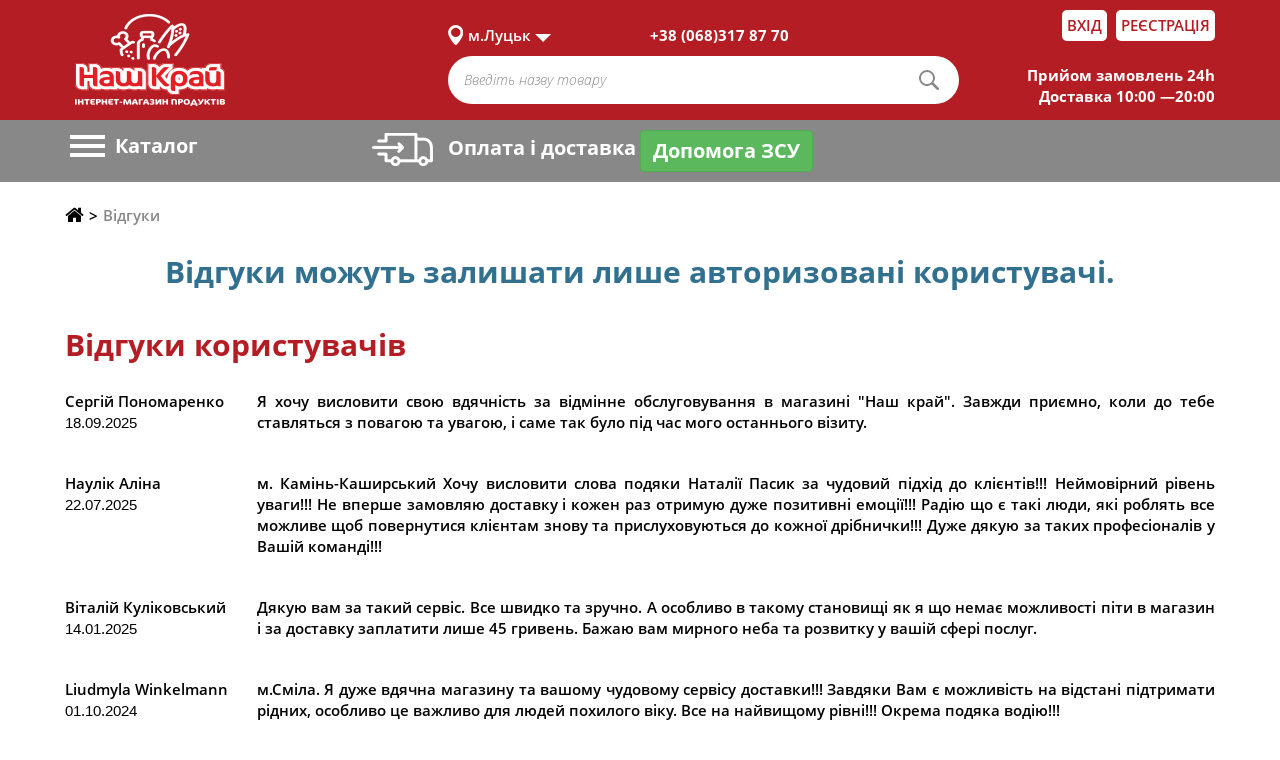

--- FILE ---
content_type: text/html; charset=UTF-8
request_url: https://shop.nashkraj.ua/zolochiv/comments
body_size: 13123
content:
<!DOCTYPE html>
<html>
<head lang="en">

    <!-- Global site tag (gtag.js) - Google Analytics -->
    <script>
        (function(i,s,o,g,r,a,m){i['GoogleAnalyticsObject']=r;i[r]=i[r]||function(){
            (i[r].q=i[r].q||[]).push(arguments)},i[r].l=1*new Date();a=s.createElement(o),
            m=s.getElementsByTagName(o)[0];a.async=1;a.src=g;m.parentNode.insertBefore(a,m)
        })(window,document,'script','//www.google-analytics.com/analytics.js','ga');
        ga('create', 'UA-57274480-1', 'auto');
        ga('send', 'pageview');
    </script>

    <!-- Google Tag Manager -->
    <script>(function(w,d,s,l,i){w[l]=w[l]||[];w[l].push({'gtm.start':
                new Date().getTime(),event:'gtm.js'});var f=d.getElementsByTagName(s)[0],
            j=d.createElement(s),dl=l!='dataLayer'?'&l='+l:'';j.async=true;j.src=
            'https://www.googletagmanager.com/gtm.js?id='+i+dl;f.parentNode.insertBefore(j,f);
        })(window,document,'script','dataLayer','GTM-MQC6F5Q');</script>
    <!-- End Google Tag Manager -->

    <meta http-equiv="content-type" content="text/html" charset="UTF-8">
    <link rel="shortcut icon" href="https://shop.nashkraj.ua/nk/images/favicon_new.png" type="image/png">
    <meta name="viewport" content="width=device-width,initial-scale=1.0">
    <title>    Відгуки
</title>
    <meta name="description" content="">


    
    <meta property="og:locale" content="ua_UA">
    <meta property="og:title" content="    Відгуки
" />
    <meta property="og:type" content="website" />
    <meta property="og:url" content="https://shop.nashkraj.ua/zolochiv/comments" />
    <meta property="og:image" content="https://shop.nashkraj.ua/nk/images/nkphoto.png" />
    <meta name="csrf-token" content="pACOfqIkPqx7nWryvuvyx2e2hqQ9984MlZc07udw">

    <link rel="stylesheet" href="https://shop.nashkraj.ua/nk/css/owl.theme.default.css" />
    <link rel="stylesheet" href="https://shop.nashkraj.ua/nk/css/owl.carousel.css" />
    <link rel="stylesheet" href="https://shop.nashkraj.ua/nk/css/jquery.formstyler.css" />
    <link rel="stylesheet" href="https://shop.nashkraj.ua/nk/css/jquery-ui.css" />
    <link rel="stylesheet" href="https://shop.nashkraj.ua/nk/css/bootstrap.css" />
    <link rel="stylesheet" href="https://shop.nashkraj.ua/nk/css/jquery.bootstrap-touchspin.css" />
    <link rel="stylesheet" href="https://shop.nashkraj.ua/nk/css/style.css?v=16" />
    <link rel="stylesheet" href="https://shop.nashkraj.ua/nk/css/andrew.css" />
    <link rel="stylesheet" href="https://shop.nashkraj.ua/nk/css/dev.css" />
    <link rel="stylesheet" href="https://shop.nashkraj.ua/nk/css/font-awesome.css" />
    <link rel="stylesheet" href="https://shop.nashkraj.ua/nk/css/icons.css" />
    <link rel="stylesheet" href="https://use.fontawesome.com/releases/v5.3.1/css/all.css" integrity="sha384-mzrmE5qonljUremFsqc01SB46JvROS7bZs3IO2EmfFsd15uHvIt+Y8vEf7N7fWAU" crossorigin="anonymous">
    <link rel="stylesheet" href="https://shop.nashkraj.ua/nk/css/bootstrap-select.css" />
    <link rel="stylesheet" href="/js/libs/lobibox-master/dist/css/lobibox.css"/>
    <link rel="stylesheet" href="https://shop.nashkraj.ua/nk/css/lightzoom.css" />
    <script>
        window.Laravel = {"csrfToken":"pACOfqIkPqx7nWryvuvyx2e2hqQ9984MlZc07udw"};
    </script>



    <!-- Facebook Pixel Code -->
    <script>
        !function(f,b,e,v,n,t,s)
        {if(f.fbq)return;n=f.fbq=function(){n.callMethod?
            n.callMethod.apply(n,arguments):n.queue.push(arguments)};
            if(!f._fbq)f._fbq=n;n.push=n;n.loaded=!0;n.version='2.0';
            n.queue=[];t=b.createElement(e);t.async=!0;
            t.src=v;s=b.getElementsByTagName(e)[0];
            s.parentNode.insertBefore(t,s)}(window,document,'script',
            'https://connect.facebook.net/en_US/fbevents.js');
        fbq('init', '577354392471715');
        fbq('track', 'PageView');
    </script>
    <noscript>
        <img height="1" width="1"
             src="https://www.facebook.com/tr?id=577354392471715&ev=PageView
&noscript=1"/>
    </noscript>
    <!-- End Facebook Pixel Code -->
</head>
<body>

<!-- Google Tag Manager (noscript) -->
<noscript><iframe src="https://www.googletagmanager.com/ns.html?id=GTM-MQC6F5Q"
                  height="0" width="0" style="display:none;visibility:hidden"></iframe></noscript>
<!-- End Google Tag Manager (noscript) -->

<div class="wrapper">
    <section id="main">

                <div class="container container_height">
            <div class="row">
                                    <header>
                        <div class="header_up">
                            <div class="container_center clearfix perenos_1">
                                <div class="col-lg-12 col-md-12 col-sm-12 col-xs-12 pad_0 perenos_5">
                                    <div class="col-lg-4 col-md-4 col-sm-3 col-xs-4 pad_0 widht_4">
                                        <div class="logo logo_1">
                                            <a href="/">
                                                <img src="https://shop.nashkraj.ua/nk/images/logo_new_white.png" alt="Інтернет-магазин продуктів Наш Край">
                                            </a>
                                        </div>
                                    </div>
                                    <div class="col-lg-8 col-md-8 col-sm-9 col-xs-8 pad_0 widht_8 perenos_2">
                                        <div class="col-lg-12 col-md-12 col-sm-12 col-xs-12 pad_0 perenos_4">

                                            <div class="col-lg-3 col-md-3 col-sm-12 col-xs-12 pad_0 siti_perenos">
    <div class="siti">
        <ul class="siti_menu clearfix">
            <li class="siti_current">
                <a> 
                     
                        м.Луцьк
                                    </a>
                <ul class="sub_menu">
                    <li class="group_siti">
                        <ul>
                            <li class="title">Місто  </li>
                             
                                <li>
                                  <a data-href="/lutsk" >м.Луцьк</a>
                                </li>
                             
                                <li>
                                  <a data-href="/kovel" >м.Ковель</a>
                                </li>
                             
                                <li>
                                  <a data-href="/kamin-kashirskiy" >м.Камінь-Каширський</a>
                                </li>
                             
                                <li>
                                  <a data-href="/berdichiv" >м.Бердичів</a>
                                </li>
                             
                                <li>
                                  <a data-href="/zolochiv" >м.Золочів</a>
                                </li>
                             
                                <li>
                                  <a data-href="/krasiliv" >м.Красилів</a>
                                </li>
                                                    </ul>
<!--                        <ul>
                            <li class="title">Адреси магазинів</li>
                            <div id="load"></div>
                        </ul>-->
                    </li>
                </ul>
            </li>
        </ul>
    </div>
</div>
<div class="col-lg-5 col-md-5 col-sm-12 col-xs-12 pad_0 phons_perenos">
    <div class="phons">
                                    <span>+38 (068)317 87 70</span>
                        </div>
</div>

                                            <div class="col-lg-4 col-md-4 col-sm-6 col-xs-12 pad_0 group_log_perenos">
                                                <div class="group_log">

                                                    
                                                                                                                    <div class="login">
                                                                <a href="https://shop.nashkraj.ua/login">Вхід</a>
                                                            </div>
                                                            <div class="reg">
                                                                <a href="https://shop.nashkraj.ua/register">Реєстрація</a>
                                                            </div>
                                                        
                                                    
                                                </div>
                                            </div>
                                        </div>
                                        <div class="col-lg-12 col-md-12 col-sm-12 col-xs-12 pad_0 perenos">
                                            <style>
    .loading-image {
        position: absolute;
        top: 50%;
        left: 50%;
        z-index: 10;
    }
    .loader
    {
        display: none;
        width: 40px;
        height: 40px;
        position: relative;
        margin-left: -50px;
        margin-top: -64px;
        margin-right: 60px;
        float: right;
        z-index: 9999;
    }
    .search {
        display: none;
    }
</style>

<div class="col-lg-8 col-md-8 col-sm-9 col-xs-12 pad_0 widht_100">
    <div class="search clearfix">
        
            <form method="GET" action="https://shop.nashkraj.ua/lutsk/search/products" accept-charset="UTF-8">
                <div class="group_search clearfix">
                    <input type="search" name="product" class="search-field" id="search" value="" placeholder="Введіть назву товару">
                    <input type="submit" class="search-submit" value="">
                    <div class="loader">
                        <img class="loading-image" src="https://shop.nashkraj.ua/nk/images/search-preloader.gif" alt="loading..">
                    </div>
                    <input type="hidden" name="city" class="input_city" value="lutsk">
                </div>
                <div class="col-lg-12 clearfix" style="position: relative;">
                    <ul class="list-group">

                    </ul>
                </div>
            </form>
        
    </div>
</div>

                                            <div class="col-lg-4 col-md-4 col-sm-3 col-xs-12 pad_0 perenos_3">
    <div class="info">
          
            <span>Прийом замовлень 24h</span>
            <span>Доставка 10:00 —20:00</span>
            </div>
</div>
                                        </div>
                                    </div>
                                </div>
                            </div>
                        </div>
                        <div class="header_botom">
                            <div class="container_center clearfix">
                                <div class="col-lg-3 col-md-3 col-sm-2 col-xs-12 pad_0 perenos_menu static">
                                    <div class="catalog">
                                        <div class="header_menu">
                                            <a class="toggleMenu" href="#">
                                                <span class="icon_toggle"></span>
                                                <span class="icon_toggle"></span>
                                                <span class="icon_toggle"></span>
                                            </a>
                                            <span class="only">Каталог</span>
                                        </div>

                                        <div class="modal_cover">
                                            <div id="categories">
                                                <div class="categories_content">
                                                    <ul class="nav">

                                                        <li>
            <a href="lutsk/category/hlibobulochni-virobi"><div class="image">
                    <i style="font-size:25px;" class="icon-loaf"></i>
                </div>
                <span>Хлібобулочні вироби</span>
            </a>
            <ul><li><a href="/lutsk/category/hlibobulochni-virobi">Переглянути всі товари</a></li><li><a href="/lutsk/category/hlibobulochni-virobi/hlib">Хліб</a></li><li><a href="/lutsk/category/hlibobulochni-virobi/bulochni-virobi">Булочні вироби</a></li><li><a href="/lutsk/category/hlibobulochni-virobi/batoni-bageti">Батони, багети</a></li><li><a href="/lutsk/category/hlibobulochni-virobi/Vafel'ni-napivfabrikati-ta-lavash">Вафельні напівфабрикати та лаваш</a></li><li><a href="/lutsk/category/hlibobulochni-virobi/suhari-sushki">Сухарі, сушки</a></li></li></ul><li>
            <a href="lutsk/category/ovochi-frukti-gribi"><div class="image">
                    <i style="font-size:25px;" class="icon-carrot2"></i>
                </div>
                <span>Овочі, фрукти, гриби</span>
            </a>
            <ul><li><a href="/lutsk/category/ovochi-frukti-gribi">Переглянути всі товари</a></li><li><a href="/lutsk/category/ovochi-frukti-gribi/ovochi">Овочі</a></li><li><a href="/lutsk/category/ovochi-frukti-gribi/frukti">Фрукти</a></li><li><a href="/lutsk/category/ovochi-frukti-gribi/gribi">Гриби</a></li><li><a href="/lutsk/category/ovochi-frukti-gribi/zelen">Зелень</a></li><li><a href="/lutsk/category/ovochi-frukti-gribi/Suhofrukti">Сухофрукти</a></li><li><a href="/lutsk/category/ovochi-frukti-gribi/ovochi-v-marinadah">Овочі в маринадах</a></li></li></ul><li>
            <a href="lutsk/category/myaso"><div class="image">
                    <i style="font-size:25px;" class="icon-ham1"></i>
                </div>
                <span>М'ясо</span>
            </a>
            <ul><li><a href="/lutsk/category/myaso">Переглянути всі товари</a></li><li><a href="/lutsk/category/myaso/myaso-ptitsya">М'ясо птиця</a></li><li><a href="/lutsk/category/myaso/myaso-svinina">М'ясо свинина</a></li><li><a href="/lutsk/category/myaso/myaso-jalovichina">М'ясо яловичина</a></li><li><a href="/lutsk/category/myaso/myaso-krolyatina">М'ясо кролятина</a></li><li><a href="/lutsk/category/myaso/myaso-baranina">М'ясо баранина</a></li></li></ul><li>
            <a href="lutsk/category/solodoshhi-chipsi-sneki"><div class="image">
                    <i style="font-size:25px;" class="icon-candy1"></i>
                </div>
                <span>Солодощі, чіпси, снеки</span>
            </a>
            <ul><li><a href="/lutsk/category/solodoshhi-chipsi-sneki">Переглянути всі товари</a></li><li><a href="/lutsk/category/solodoshhi-chipsi-sneki/biskvitna-grupa">Бісквітна група</a></li><li><a href="/lutsk/category/solodoshhi-chipsi-sneki/shokolad">Шоколад</a></li><li><a href="/lutsk/category/solodoshhi-chipsi-sneki/tsukerki-shokoladni-fasovani">Цукерки шоколадні</a></li><li><a href="/lutsk/category/solodoshhi-chipsi-sneki/vafli-ta-vafelni-torti">Вафлі та вафельні торти</a></li><li><a href="/lutsk/category/solodoshhi-chipsi-sneki/kreker">Крекер</a></li><li><a href="/lutsk/category/solodoshhi-chipsi-sneki/pechivo-i-pryaniki">Печиво і пряники</a></li><li><a href="/lutsk/category/solodoshhi-chipsi-sneki/karamel">Карамель</a></li><li><a href="/lutsk/category/solodoshhi-chipsi-sneki/batonchiki">Батончики</a></li><li><a href="/lutsk/category/solodoshhi-chipsi-sneki/Inshi-konditerski-virobi">Інші кондитерські вироби</a></li><li><a href="/lutsk/category/solodoshhi-chipsi-sneki/Chips-sneki">Чіпси,снеки</a></li></li></ul><li>
            <a href="lutsk/category/bakaliya"><div class="image">
                    <i style="font-size:25px;" class="icon-jar"></i>
                </div>
                <span>Бакалія</span>
            </a>
            <ul><li><a href="/lutsk/category/bakaliya">Переглянути всі товари</a></li><li><a href="/lutsk/category/bakaliya/boroshno-krupi-makaroni">Борошно,крупи, макарони</a></li><li><a href="/lutsk/category/bakaliya/Konservi">Консервація м'ясна та рибна</a></li><li><a href="/lutsk/category/bakaliya/Olija-ocet">Олія, оцет</a></li><li><a href="/lutsk/category/bakaliya/spetsi">Спеції</a></li><li><a href="/lutsk/category/bakaliya/ketchupi-sousi-pasti-tomatni">Соуси, заправки</a></li><li><a href="/lutsk/category/bakaliya/gotovi-snidanki-shvidke-harchuvannja">Готові сніданки, швидке харчування</a></li><li><a href="/lutsk/category/bakaliya/diabetichne-harchuvannya">Діабетичне харчування</a></li><li><a href="/lutsk/category/bakaliya/olivki">Консервація овочева</a></li><li><a href="/lutsk/category/bakaliya/cukor-sil">Цукор, сіль</a></li><li><a href="/lutsk/category/bakaliya/drizhdzhi-margarin">Дріжджі, маргарин</a></li><li><a href="/lutsk/category/bakaliya/Moloko-zgushhene-pasti-shokoladni">Молоко згущене, пасти шоколадні</a></li><li><a href="/lutsk/category/bakaliya/harchovi-dobavki">Товари для випічки</a></li></li></ul><li>
            <a href="lutsk/category/vlasna-pekarnja"><div class="image">
                    <i style="font-size:25px;" class="icon-croisant2"></i>
                </div>
                <span>Власна пекарня</span>
            </a>
            <ul><li><a href="/lutsk/category/vlasna-pekarnja">Переглянути всі товари</a></li><li><a href="/lutsk/category/vlasna-pekarnja/zdobna-vipichka">Здобна випічка</a></li><li><a href="/lutsk/category/vlasna-pekarnja/virobi-z-solonogo-tista">Вироби з солоного тіста</a></li><li><a href="/lutsk/category/vlasna-pekarnja/hlib-batoni-bageti">Хліб, батони , багети</a></li><li><a href="/lutsk/category/vlasna-pekarnja/vipichka-kraїn-svitu">Випічка країн світу</a></li></li></ul><li>
            <a href="lutsk/category/kulinariya"><div class="image">
                    <i style="font-size:25px;" class="icon-restaurant"></i>
                </div>
                <span>Кулінарія</span>
            </a>
            <ul><li><a href="/lutsk/category/kulinariya">Переглянути всі товари</a></li><li><a href="/lutsk/category/kulinariya/holodna-kulinariya">Холодна кулінарія</a></li><li><a href="/lutsk/category/kulinariya/garyacha-kulinariya">Гаряча кулінарія</a></li><li><a href="/lutsk/category/kulinariya/napivfabrikati-kulinariya">Напівфарикатна кулінарія:шашлик, фарш</a></li></li></ul><li>
            <a href="lutsk/category/fast-fud-pica"><div class="image">
                    <i style="font-size:25px;" class="icon-pizza1"></i>
                </div>
                <span>Фаст Фуд , піца</span>
            </a>
            <ul><li><a href="/lutsk/category/fast-fud-pica">Переглянути всі товари</a></li><li><a href="/lutsk/category/fast-fud-pica/Pica">Піца</a></li><li><a href="/lutsk/category/fast-fud-pica/fast-fud">Фаст Фуд</a></li></li></ul><li>
            <a href="lutsk/category/torti-tistechka"><div class="image">
                    <i style="font-size:25px;" class="icon-cake2"></i>
                </div>
                <span>Власна кондитерська</span>
            </a>
            <ul><li><a href="/lutsk/category/torti-tistechka">Переглянути всі товари</a></li><li><a href="/lutsk/category/torti-tistechka/torti-ta-korzhi">Торти та десерти власного виробництва</a></li><li><a href="/lutsk/category/torti-tistechka/tistechka-keksi">Тістечка власного виробництва</a></li></li></ul><li>
            <a href="lutsk/category/chaj-kava"><div class="image">
                    <i style="font-size:25px;" class="none"></i>
                </div>
                <span>Чай, Кава</span>
            </a>
            <ul><li><a href="/lutsk/category/chaj-kava">Переглянути всі товари</a></li><li><a href="/lutsk/category/chaj-kava/kava-melena">Кава мелена</a></li><li><a href="/lutsk/category/chaj-kava/kava-rozchinna">Кава розчинна</a></li><li><a href="/lutsk/category/chaj-kava/chay-rozsypnyi">Чай розсипний</a></li><li><a href="/lutsk/category/chaj-kava/chay-v-paketikah">Чай в пакетиках</a></li><li><a href="/lutsk/category/chaj-kava/kavovi-sumishi-ta-napo">Кавові суміші та напої</a></li></li></ul><li>
            <a href="lutsk/category/dlja-ditej-ta-mam"><div class="image">
                    <i style="font-size:25px;" class="icon-measure-jar1"></i>
                </div>
                <span>Для дітей та мам</span>
            </a>
            <ul><li><a href="/lutsk/category/dlja-ditej-ta-mam">Переглянути всі товари</a></li><li><a href="/lutsk/category/dlja-ditej-ta-mam/ditjacha-gigiєna">Дитяча гігієна</a></li><li><a href="/lutsk/category/dlja-ditej-ta-mam/dityache-harchuvannya">Дитяче харчування</a></li><li><a href="/lutsk/category/dlja-ditej-ta-mam/ditjachi-igrashki-ta-aksesuari">Дитячі іграшки  та аксесуари</a></li></li></ul><li>
            <a href="lutsk/category/napoyi"><div class="image">
                    <i style="font-size:25px;" class="icon-bottle-1"></i>
                </div>
                <span>Напої</span>
            </a>
            <ul><li><a href="/lutsk/category/napoyi">Переглянути всі товари</a></li><li><a href="/lutsk/category/napoyi/voda-solodka">Вода солодка</a></li><li><a href="/lutsk/category/napoyi/voda-mineralna">Вода мінеральна</a></li><li><a href="/lutsk/category/napoyi/sokovi-napo">Сокові напої</a></li><li><a href="/lutsk/category/napoyi/voda-pitna">Вода питна</a></li><li><a href="/lutsk/category/napoyi/chay-holodniy">Чай холодний</a></li><li><a href="/lutsk/category/napoyi/energetiki">Енергетики</a></li><li><a href="/lutsk/category/napoyi/kvas">Квас</a></li><li><a href="/lutsk/category/napoyi/shampanske-dityache">Шампанське дитяче</a></li></li></ul><li>
            <a href="lutsk/category/Alkogol"><div class="image">
                    <i style="font-size:25px;" class="none"></i>
                </div>
                <span>Алкоголь, 18+</span>
            </a>
            <ul><li><a href="/lutsk/category/Alkogol">Переглянути всі товари</a></li><li><a href="/lutsk/category/Alkogol/pivo">Пиво</a></li><li><a href="/lutsk/category/Alkogol/slaboalkogolni-napo">Слабоалкогольні напої</a></li><li><a href="/lutsk/category/Alkogol/Gorilka-nastoyanki">Горілка, настоянки</a></li><li><a href="/lutsk/category/Alkogol/Konyak-brendi">Коньяк, бренді</a></li><li><a href="/lutsk/category/Alkogol/vino-vitchiznyane">Вино вітчизняне</a></li><li><a href="/lutsk/category/Alkogol/vino-importne">Вино імпортне</a></li><li><a href="/lutsk/category/Alkogol/vermuti-likeri-aperitivi">Вермути лікери аперитиви</a></li><li><a href="/lutsk/category/Alkogol/shampanski-vina">Шампанські вина</a></li><li><a href="/lutsk/category/Alkogol/Inshi-alkogolni-napoyi">Інші алкогольні напої</a></li></li></ul><li>
            <a href="lutsk/category/Myasoprodukti"><div class="image">
                    <i style="font-size:25px;" class="icon-sausage2"></i>
                </div>
                <span>М'ясопродукти</span>
            </a>
            <ul><li><a href="/lutsk/category/Myasoprodukti">Переглянути всі товари</a></li><li><a href="/lutsk/category/Myasoprodukti/kovbasi-vareni">Ковбаси варені</a></li><li><a href="/lutsk/category/Myasoprodukti/kovbasi-kopcheni">Ковбаси копчені</a></li><li><a href="/lutsk/category/Myasoprodukti/kopchenosti-vareno-kopcheni-sirokopcheni">Копченості варено-копчені, сирокопчені</a></li><li><a href="/lutsk/category/Myasoprodukti/shinki-vareni">Шинки варені</a></li><li><a href="/lutsk/category/Myasoprodukti/kuryachi-delikatesi-kopcheno-vareni">Курячі делікатеси копчено-варені</a></li><li><a href="/lutsk/category/Myasoprodukti/nefondovi-virobi">Нефондові вироби</a></li></li></ul><li>
            <a href="lutsk/category/siri"><div class="image">
                    <i style="font-size:25px;" class="icon-cheese1"></i>
                </div>
                <span>Сири</span>
            </a>
            <ul><li><a href="/lutsk/category/siri">Переглянути всі товари</a></li><li><a href="/lutsk/category/siri/sir-tverdij">Сир твердий</a></li><li><a href="/lutsk/category/siri/sir-rozsolnij">Сир розсольний</a></li><li><a href="/lutsk/category/siri/sir-myakij">Сир м`який</a></li><li><a href="/lutsk/category/siri/sir-plavlenij">Сир плавлений</a></li><li><a href="/lutsk/category/siri/sirkovi-virobi">Сиркові вироби</a></li></li></ul><li>
            <a href="lutsk/category/molokoprodukti-yaytsya"><div class="image">
                    <i style="font-size:25px;" class="icon-milk1"></i>
                </div>
                <span>Молокопродукти, яйця</span>
            </a>
            <ul><li><a href="/lutsk/category/molokoprodukti-yaytsya">Переглянути всі товари</a></li><li><a href="/lutsk/category/molokoprodukti-yaytsya/moloko">Молоко</a></li><li><a href="/lutsk/category/molokoprodukti-yaytsya/yaytsia">Яйця</a></li><li><a href="/lutsk/category/molokoprodukti-yaytsya/smetana">Сметана</a></li><li><a href="/lutsk/category/molokoprodukti-yaytsya/maslo">Масло</a></li><li><a href="/lutsk/category/molokoprodukti-yaytsya/sir-kislomolochniy">Сир кисломолочний</a></li><li><a href="/lutsk/category/molokoprodukti-yaytsya/yogurti">Йогурти</a></li><li><a href="/lutsk/category/molokoprodukti-yaytsya/kislomolochni-napo">Кисломолочні напої</a></li><li><a href="/lutsk/category/molokoprodukti-yaytsya/vershki">Вершки</a></li><li><a href="/lutsk/category/molokoprodukti-yaytsya/sirki-glazurovani">Сирки глазуровані</a></li><li><a href="/lutsk/category/molokoprodukti-yaytsya/margarin">Маргарин</a></li><li><a href="/lutsk/category/molokoprodukti-yaytsya/tistechka-molochne-zhele">Тістечка, молочне желе</a></li></li></ul><li>
            <a href="lutsk/category/napivfabrikati"><div class="image">
                    <i style="font-size:25px;" class="icon-roller1"></i>
                </div>
                <span>Напівфабрикати</span>
            </a>
            <ul><li><a href="/lutsk/category/napivfabrikati">Переглянути всі товари</a></li><li><a href="/lutsk/category/napivfabrikati/ovochi-frukti-zamorozheni">Овочі, фрукти заморожені</a></li><li><a href="/lutsk/category/napivfabrikati/napivfabrikati-z-tista-zamorozheni">Напівфабрикати з тіста заморожені</a></li><li><a href="/lutsk/category/napivfabrikati/napivfabrikati-z-myasa-zamorozheni">Напівфабрикати з мяса заморожені</a></li><li><a href="/lutsk/category/napivfabrikati/smachni-tradutsii">Смачні традиції</a></li></li></ul><li>
            <a href="lutsk/category/riba-moreprodukti"><div class="image">
                    <i style="font-size:25px;" class="icon-fish2"></i>
                </div>
                <span>Риба, морепродукти</span>
            </a>
            <ul><li><a href="/lutsk/category/riba-moreprodukti">Переглянути всі товари</a></li><li><a href="/lutsk/category/riba-moreprodukti/riba-svizha">Риба свіжа</a></li><li><a href="/lutsk/category/riba-moreprodukti/prigotovana-riba">Приготована риба</a></li><li><a href="/lutsk/category/riba-moreprodukti/moreprodukti">Морепродукти, продукти для суші</a></li></li></ul><li>
            <a href="lutsk/category/gigiyena"><div class="image">
                    <i style="font-size:25px;" class="icon-drop2"></i>
                </div>
                <span>Гігієна</span>
            </a>
            <ul><li><a href="/lutsk/category/gigiyena">Переглянути всі товари</a></li><li><a href="/lutsk/category/gigiyena/dezodoranti">Дезодоранти</a></li><li><a href="/lutsk/category/gigiyena/zasobi-dlya-golinnya-depilyatsi">Засоби для гоління, депіляції</a></li><li><a href="/lutsk/category/gigiyena/zasobi-dlya-volossya">Засоби для волосся</a></li><li><a href="/lutsk/category/gigiyena/zasobi-dlya-prannya-ta-doglyadu-za-tkaninam">Засоби для прання та догляду за тканинам</a></li><li><a href="/lutsk/category/gigiyena/zasobi-zhinocho-gigi-ni">Засоби жіночої гігієни</a></li><li><a href="/lutsk/category/gigiyena/zasobi-doglyadu-za-vzuttyam">Засоби догляду за взуттям</a></li><li><a href="/lutsk/category/gigiyena/zasobi-chistyachi-miyuchi-dlya-domu">Засоби чистячі, миючі для дому</a></li><li><a href="/lutsk/category/gigiyena/zasobi-po-doglyadu-za-rotovoyu-porozhninoyu">Засоби по догляду за ротовою порожниною</a></li><li><a href="/lutsk/category/gigiyena/insektitsidi-ta-repelenti">Інсектициди та репеленти</a></li><li><a href="/lutsk/category/gigiyena/kontratseptivi">Контрацептиви</a></li><li><a href="/lutsk/category/gigiyena/zasobi-kosmetichni">Засоби косметичні</a></li><li><a href="/lutsk/category/gigiyena/milo">Мило</a></li><li><a href="/lutsk/category/gigiyena/osvizhuvachi-povitrya">Освіжувачі повітря</a></li><li><a href="/lutsk/category/gigiyena/paperova-grupa">Паперова група</a></li><li><a href="/lutsk/category/gigiyena/antistatichni-zasobi-dlya-tkanin">Антистатичні засоби для тканин</a></li><li><a href="/lutsk/category/gigiyena/gel-dush-pina-dlya-vann-soli">Гель-душ, піна для ванн, солі</a></li></li></ul><li>
            <a href="lutsk/category/Morozivo"><div class="image">
                    <i style="font-size:25px;" class="icon-ice-cream2"></i>
                </div>
                <span>Морозиво</span>
            </a>
            <ul><li><a href="/lutsk/category/Morozivo">Переглянути всі товари</a></li><li><a href="/lutsk/category/Morozivo/morozivo-vagove">Морозиво вагове</a></li><li><a href="/lutsk/category/Morozivo/morozivo-portsiyne">Морозиво порційне</a></li><li><a href="/lutsk/category/Morozivo/morozivo-tortova-grupa-ruleti">Морозиво тортова група, рулети</a></li></li></ul><li>
            <a href="lutsk/category/Dlya-domu"><div class="image">
                    <i style="font-size:25px;" class="icon-tea-bag2"></i>
                </div>
                <span>Для дому</span>
            </a>
            <ul><li><a href="/lutsk/category/Dlya-domu">Переглянути всі товари</a></li><li><a href="/lutsk/category/Dlya-domu/lampochki">Лампочки</a></li><li><a href="/lutsk/category/Dlya-domu/pirotehnika">Піротехніка</a></li><li><a href="/lutsk/category/Dlya-domu/knigi-periodika">Книги, періодика</a></li><li><a href="/lutsk/category/Dlya-domu/odyag-vzuttya-aksesuari">Одяг, взуття, аксесуари</a></li><li><a href="/lutsk/category/Dlya-domu/suvenirna-produktsiya">Сувенірна продукція</a></li><li><a href="/lutsk/category/Dlya-domu/tekstil-dlya-domu">Текстиль для дому</a></li><li><a href="/lutsk/category/Dlya-domu/zapalnichki-sirniki">Запальнички, сірники</a></li><li><a href="/lutsk/category/Dlya-domu/odnorazoviy-posud">Одноразовий посуд</a></li><li><a href="/lutsk/category/Dlya-domu/avtomobilne-priladdya">Автомобільне приладдя</a></li><li><a href="/lutsk/category/Dlya-domu/fototovari">Фототовари</a></li><li><a href="/lutsk/category/Dlya-domu/kantstovari">Канцтовари</a></li><li><a href="/lutsk/category/Dlya-domu/predmeti-osobisto-gigi-ni">Предмети особистої гігієни</a></li><li><a href="/lutsk/category/Dlya-domu/gospodarcha-grupa">Господарча група</a></li><li><a href="/lutsk/category/Dlya-domu/vatna-produktsiya">Ватна продукція</a></li><li><a href="/lutsk/category/Dlya-domu/piknik">Пікнік</a></li><li><a href="/lutsk/category/Dlya-domu/elementi-zhivlennya-lihtari">Елементи живлення, ліхтарі</a></li><li><a href="/lutsk/category/Dlya-domu/Novorichna-produkciya">Новорічна продукція</a></li></li></ul><li>
            <a href="lutsk/category/Korm-dlya-tvarin-aksesuari"><div class="image">
                    <i style="font-size:25px;" class="icon-lettuce2"></i>
                </div>
                <span>Корм для тварин, аксесуари</span>
            </a>
            <ul><li><a href="/lutsk/category/Korm-dlya-tvarin-aksesuari">Переглянути всі товари</a></li><li><a href="/lutsk/category/Korm-dlya-tvarin-aksesuari/korm-dlya-sobak">Корм для собак</a></li><li><a href="/lutsk/category/Korm-dlya-tvarin-aksesuari/korm-dlya-kotiv">Корм для котів</a></li><li><a href="/lutsk/category/Korm-dlya-tvarin-aksesuari/korm-dlya-ptahiv">Корм для птахів</a></li><li><a href="/lutsk/category/Korm-dlya-tvarin-aksesuari/korm-dlya-rib">Корм для риб</a></li><li><a href="/lutsk/category/Korm-dlya-tvarin-aksesuari/korm-dlya-grizuniv">Корм для гризунів</a></li><li><a href="/lutsk/category/Korm-dlya-tvarin-aksesuari/aksesuari">Аксесуари</a></li><li><a href="/lutsk/category/Korm-dlya-tvarin-aksesuari/napovnyuvachi">Наповнювачі</a></li></li></ul>

                                                    </ul>
                                                </div>
                                            </div>
                                        </div>
                                    </div>
                                </div>
                                <div class="col-lg-5 col-md-5 col-sm-5 col-xs-6 pad_0 widht_900 none_768">
                                    <div class="col-lg-12 col-md-12 col-sm-12 col-xs-12 pad_0 delivery_768">
                                        <div class="delivery">
                                            <a href="https://shop.nashkraj.ua/porterage"><img src="https://shop.nashkraj.ua/nk/images/delivery.png" alt="img">Оплата і доставка</a>
                                            <span>
                                                <a target="_blank" href="https://www.liqpay.ua/api/3/checkout?data=eyJ2ZXJzaW9uIjozLCJhY3Rpb24iOiJwYXlkb25hdGUiLCJhbW91bnQiOiIwIiwiY3VycmVuY3kiOiJVQUgiLCJkZXNjcmlwdGlvbiI6ItCX0LHRltGAINC60L7RiNGC0ZbQsiDQvdCwINGB0YPRhdC/0LDQudC60Lgg0LTQu9GPINCX0KHQoyIsInB1YmxpY19rZXkiOiJpNDgwMTA4MTE0NTYiLCJsYW5ndWFnZSI6InVrIn0=&signature=nRurUvKJm/42Ex4PkxS86TpHFvY=" class="btn btn-success">Допомога ЗСУ</a>
                                            </span>
                                        </div>

                                    </div>
                                </div>
                                <div class="col-lg-4 col-md-4 col-sm-5 col-xs-6 pad_0 widht_900 basket_768">
        <div class="basket"  style="display: none;"  >
              <a href="/cart/basket">
                  <img src="https://shop.nashkraj.ua/nk/images/shopping-cart.png" alt="img">
                  <span class="number"></span> <tag class="total"><tag>  грн
              </a>
        </div>
    </div>

                            </div>
                        </div>
                    </header>
                            </div>
        </div>
            <div class="container_center clearfix">
        <div class="row">
            <div class="group_main clearfix">
                                                                <div class="col-lg-12 col-md-12 col-sm-12 col-xs-12 pad_0">
                    <nav class="breadcrumb clearfix">
                        <a class="breadcrumb-item" href="/"><i class="fa icon-home" aria-hidden="true"></i></a>
                        <span class="breadcrumb-item active">Відгуки</span>
                    </nav>
                </div>
                                    <div class="col-lg-12 col-md-12 col-sm-12 col-xs-12 pad_0">
                        <h1 class="title comment_auth">Відгуки можуть залишати лише авторизовані користувачі.</h1>
                    </div>
                                <div class="col-lg-12 col-md-12 col-sm-12 col-xs-12 pad_0">
                    <div class="info clearfix">
                        <div class="reviews_group clearfix">
                                                        <div class="col-lg-12 col-md-12 col-sm-12 col-xs-12 pad_0">
                                <h1 class="title">Відгуки користувачів</h1>
                                                                    <div class="reviews_all_group clearfix">
                                        <div class="col-lg-2 col-md-2 col-sm-2 col-xs-12 pad_0">
                                            <div class="review_autor_group">
                                                <div class="title">Сергій Пономаренко</div>
                                                <div class="review_data">18.09.2025</div>
                                            </div>
                                        </div>
                                        <div class="col-lg-10 col-md-10 col-sm-10 col-xs-12 pad_0">
                                            <div class="info">
                                                <p>
                                                    Я хочу висловити свою вдячність за відмінне обслуговування в магазині &quot;Наш край&quot;. Завжди приємно, коли до тебе ставляться з повагою та увагою, і саме так було під час мого останнього візиту.
                                                </p>
                                            </div>
                                        </div>
                                    </div>
                                    
                                                                    <div class="reviews_all_group clearfix">
                                        <div class="col-lg-2 col-md-2 col-sm-2 col-xs-12 pad_0">
                                            <div class="review_autor_group">
                                                <div class="title">Наулік Аліна</div>
                                                <div class="review_data">22.07.2025</div>
                                            </div>
                                        </div>
                                        <div class="col-lg-10 col-md-10 col-sm-10 col-xs-12 pad_0">
                                            <div class="info">
                                                <p>
                                                    м. Камінь-Каширський 
Хочу висловити слова подяки 
Наталії Пасик за чудовий підхід до клієнтів!!! Неймовірний рівень уваги!!! Не вперше замовляю доставку і кожен раз отримую дуже позитивні емоції!!! Радію що є такі люди, які роблять все можливе щоб повернутися клієнтам знову та прислуховуються до кожної дрібнички!!! 
Дуже дякую за таких професіоналів у Вашій команді!!!
                                                </p>
                                            </div>
                                        </div>
                                    </div>
                                    
                                                                    <div class="reviews_all_group clearfix">
                                        <div class="col-lg-2 col-md-2 col-sm-2 col-xs-12 pad_0">
                                            <div class="review_autor_group">
                                                <div class="title">Віталій Куліковський</div>
                                                <div class="review_data">14.01.2025</div>
                                            </div>
                                        </div>
                                        <div class="col-lg-10 col-md-10 col-sm-10 col-xs-12 pad_0">
                                            <div class="info">
                                                <p>
                                                    Дякую вам за такий сервіс. Все швидко та зручно. А особливо в такому становищі як я що немає можливості піти в магазин і за доставку заплатити лише 45 гривень. Бажаю вам мирного неба та розвитку у вашій сфері послуг.
                                                </p>
                                            </div>
                                        </div>
                                    </div>
                                    
                                                                    <div class="reviews_all_group clearfix">
                                        <div class="col-lg-2 col-md-2 col-sm-2 col-xs-12 pad_0">
                                            <div class="review_autor_group">
                                                <div class="title">Liudmyla Winkelmann</div>
                                                <div class="review_data">01.10.2024</div>
                                            </div>
                                        </div>
                                        <div class="col-lg-10 col-md-10 col-sm-10 col-xs-12 pad_0">
                                            <div class="info">
                                                <p>
                                                    м.Сміла. Я дуже вдячна магазину та вашому чудовому сервісу доставки!!! Завдяки Вам є можливість на відстані підтримати рідних, особливо це важливо для людей похилого віку.  Все на найвищому рівні!!! Окрема подяка водію!!!
                                                </p>
                                            </div>
                                        </div>
                                    </div>
                                    
                                                                    <div class="reviews_all_group clearfix">
                                        <div class="col-lg-2 col-md-2 col-sm-2 col-xs-12 pad_0">
                                            <div class="review_autor_group">
                                                <div class="title">Ольга Циганкова</div>
                                                <div class="review_data">02.06.2024</div>
                                            </div>
                                        </div>
                                        <div class="col-lg-10 col-md-10 col-sm-10 col-xs-12 pad_0">
                                            <div class="info">
                                                <p>
                                                    Рекомендую доставку! Вчасно, чемні кур&#039;єри. В Луцьку на високому рівні!
Дуже чекаю можливість доставки у Ратне!
                                                </p>
                                            </div>
                                        </div>
                                    </div>
                                                                            <div class="reviews_all_group clearfix review_admin">
                                            <div class="col-lg-2 col-md-2 col-sm-2 col-xs-12 pad_0">
                                            </div>
                                            <div class="col-lg-10 col-md-10 col-sm-10 col-xs-12 pad_0">
                                                <div class="info">
                                                    <p>
                                                        Адміністратор <br>
                                                        Дякуємо за гарний відгук!
                                                    </p>
                                                </div>
                                            </div>
                                        </div>
                                    
                                                                    <div class="reviews_all_group clearfix">
                                        <div class="col-lg-2 col-md-2 col-sm-2 col-xs-12 pad_0">
                                            <div class="review_autor_group">
                                                <div class="title">Оля Чабан</div>
                                                <div class="review_data">27.01.2024</div>
                                            </div>
                                        </div>
                                        <div class="col-lg-10 col-md-10 col-sm-10 col-xs-12 pad_0">
                                            <div class="info">
                                                <p>
                                                    Постійно замовляю доставку Наш край 👌
Дуже задоволена, адміністратор мега швидкий , замовлення збирають в лічені хвилини, і що найголовніше завжди все свіже і по датах ідеально!!!
Це наскільки зручно, коли немає змоги вийти в магазин, а продукти ну дуже треба.

Рекомендую, і ще раз рекомендую, кращий сервіс в Ковелі.
                                                </p>
                                            </div>
                                        </div>
                                    </div>
                                    
                                                                    <div class="reviews_all_group clearfix">
                                        <div class="col-lg-2 col-md-2 col-sm-2 col-xs-12 pad_0">
                                            <div class="review_autor_group">
                                                <div class="title">Юлія Литвиненко</div>
                                                <div class="review_data">11.11.2023</div>
                                            </div>
                                        </div>
                                        <div class="col-lg-10 col-md-10 col-sm-10 col-xs-12 pad_0">
                                            <div class="info">
                                                <p>
                                                    Замовлення отримала.
Дякую! )
                                                </p>
                                            </div>
                                        </div>
                                    </div>
                                    
                                                                    <div class="reviews_all_group clearfix">
                                        <div class="col-lg-2 col-md-2 col-sm-2 col-xs-12 pad_0">
                                            <div class="review_autor_group">
                                                <div class="title">Катерина Берднадська</div>
                                                <div class="review_data">06.09.2023</div>
                                            </div>
                                        </div>
                                        <div class="col-lg-10 col-md-10 col-sm-10 col-xs-12 pad_0">
                                            <div class="info">
                                                <p>
                                                    Хочу подякувати за роботу інтернет магазину. Прийшла до вас від знайомого , який замовляє не перший рік, хоча ціни трохи завищені ніж в інших магазинах, але подобається обслуговування.
Зразу відчувається особливе тепло,  дякую Міліті.
                                                </p>
                                            </div>
                                        </div>
                                    </div>
                                    
                                                                    <div class="reviews_all_group clearfix">
                                        <div class="col-lg-2 col-md-2 col-sm-2 col-xs-12 pad_0">
                                            <div class="review_autor_group">
                                                <div class="title">Олександр Сухоренко</div>
                                                <div class="review_data">27.07.2023</div>
                                            </div>
                                        </div>
                                        <div class="col-lg-10 col-md-10 col-sm-10 col-xs-12 pad_0">
                                            <div class="info">
                                                <p>
                                                    Все гарно
                                                </p>
                                            </div>
                                        </div>
                                    </div>
                                    
                                                                    <div class="reviews_all_group clearfix">
                                        <div class="col-lg-2 col-md-2 col-sm-2 col-xs-12 pad_0">
                                            <div class="review_autor_group">
                                                <div class="title">Михайло Чернявський</div>
                                                <div class="review_data">17.06.2023</div>
                                            </div>
                                        </div>
                                        <div class="col-lg-10 col-md-10 col-sm-10 col-xs-12 pad_0">
                                            <div class="info">
                                                <p>
                                                    Дякую магазину! Від початку корони почав користуватися вашими послугами і дуже радий що вже кілька років з вами!
Швидко зручно, якісно. Щиро дякую за вчасну доставку замовлення. Особлива подяка працівнику магазину Міліта за професіоналізм та ввічливість за терпіння дуже хороший працівник 
Завдяки іі праці магазин тримає високу планку обслуговування
 Подяка водіям таксі за швидкість доставки та допомогу ! 
Рекомендую цей магазин
Все працює на 100%
                                                </p>
                                            </div>
                                        </div>
                                    </div>
                                                                            <div class="reviews_all_group clearfix review_admin">
                                            <div class="col-lg-2 col-md-2 col-sm-2 col-xs-12 pad_0">
                                            </div>
                                            <div class="col-lg-10 col-md-10 col-sm-10 col-xs-12 pad_0">
                                                <div class="info">
                                                    <p>
                                                        Адміністратор <br>
                                                        Дякуємо за гарний відгук!
                                                    </p>
                                                </div>
                                            </div>
                                        </div>
                                    
                                                            </div>
                            <div class="col-lg-12 col-md-12 col-sm-12 col-xs-12 pad_0">
                                <div id="pagination">
                                    <ul class="pagination">
        
                    <li class="disabled"><span>&laquo;</span></li>
        
        
                    
            
            
                                                                        <li class="active"><span>1</span></li>
                                                                                <li><a href="https://shop.nashkraj.ua/zolochiv/comments?page=2">2</a></li>
                                                                                <li><a href="https://shop.nashkraj.ua/zolochiv/comments?page=3">3</a></li>
                                                                                <li><a href="https://shop.nashkraj.ua/zolochiv/comments?page=4">4</a></li>
                                                                                <li><a href="https://shop.nashkraj.ua/zolochiv/comments?page=5">5</a></li>
                                                                                <li><a href="https://shop.nashkraj.ua/zolochiv/comments?page=6">6</a></li>
                                                                                <li><a href="https://shop.nashkraj.ua/zolochiv/comments?page=7">7</a></li>
                                                                                <li><a href="https://shop.nashkraj.ua/zolochiv/comments?page=8">8</a></li>
                                                                    
                            <li class="disabled"><span>...</span></li>
            
            
                                
            
            
                                                                        <li><a href="https://shop.nashkraj.ua/zolochiv/comments?page=18">18</a></li>
                                                                                <li><a href="https://shop.nashkraj.ua/zolochiv/comments?page=19">19</a></li>
                                                        
        
                    <li><a href="https://shop.nashkraj.ua/zolochiv/comments?page=2" rel="next">&raquo;</a></li>
            </ul>

                                </div>
                            </div>
                        </div>
                    </div>
                </div>
            </div>
        </div>
    </div>


    <footer>
        <div class="row">
            <div class="col-lg-12 col-md-12 col-sm-12 col-xs-12 pad_0">
                <div class="footer_up clearfix">
                    <div class="container_center clearfix">
                        <div class="col-lg-4 col-md-4 col-sm-12 col-xs-12 pad_0">
                            <div class="footer_left clearfix">
                                <div class="col-lg-6 col-md-6 col-sm-12 col-xs-12 pad_0">
                                    <ul class="clearfix">
                                        <li><a href="https://shop.nashkraj.ua/about-us">Про компанію</a></li>
                                        <li><a href="https://shop.nashkraj.ua/how-it-works">Як це працює</a></li>
                                        <li><a href="https://shop.nashkraj.ua/porterage">Оплата та доставка</a></li>
                                        <li><a href="https://shop.nashkraj.ua/comments">Відгуки</a></li>
                                    </ul>
                                </div>
                                <div class="col-lg-6 col-md-6 col-sm-12 col-xs-12 pad_0">
                                    <ul class="clearfix">
                                        <li><a href="https://shop.nashkraj.ua/offer">Оферта</a></li>
                                        <li><a href="https://shop.nashkraj.ua/recipe">Рецепти</a></li>
                                        <li><a href="https://shop.nashkraj.ua/register">Реєстрація</a></li>
                                                                                <li><a href="https://shop.nashkraj.ua/login">Вхід</a></li>
                                                                            </ul>
                                </div>
                            </div>
                        </div>
                        <div class="col-lg-4 col-md-4 col-sm-12 col-xs-12 pad_0">
                            <div class="footer_middle clearfix">
        <div class="col-lg-12 col-md-12 col-sm-12 col-xs-12 pad_0">
            <div class="phone">+38 (068)317 87 70</div>
        </div>
        <!-- <div class="col-lg-6 col-md-6 col-sm-12 col-xs-12 pad_0"> -->
            <!-- <div class="phone">+38 (068)317 87 70</div> -->
        </div>
    <!-- </div> -->
                        </div>
                        <div class="col-lg-4 col-md-4 col-sm-12 col-xs-12 pad_0">
                            <div class="footer_right clearfix">
                                <div class="col-lg-6 col-md-6 col-sm-12 col-xs-12 pad_0 none_767">
                                    <div class="delivery">
                                        <ul class="clearfix">
                                            <li>Прийом замовлень 24h</li>
                                            <li>Доставка 10:00
 — 20:00
</li>
                                        </ul>
                                    </div>
                                </div>
                                <div class="col-lg-6 col-md-6 col-sm-12 col-xs-12 pad_0">
                                    <div class="sosial">
                                        <a href="https://www.facebook.com/nashkraj.ua?ref=hl"><img src="https://shop.nashkraj.ua/nk/images/facebook_logo.png" alt="img"></a>
<!--                                        <a href=""><img src="https://shop.nashkraj.ua/nk/images/vk_logo.png" alt="img"></a>-->
                                    </div>
                                </div>
                            </div>
                        </div>
                    </div>
                </div>
            </div>
            <div class="col-lg-12 col-md-12 col-sm-12 col-xs-12 pad_0">
                <div class="footer_down clearfix">
                    <div class="container_center clearfix">
                        <div class="copyright">2026 shop.nashkraj.ua</div>
                    </div>
                </div>
            </div>
        </div>
        <div id="preview" title=""></div>


        <div class="modal fade" id="w-fix-permission" tabindex="-1" role="dialog" aria-labelledby="mySmallModalLabel">
            <div class="modal-dialog modal-sm" role="document">
                <div class="modal-content">
                    <div class="modal-header">
                        <button type="button" class="close" data-dismiss="modal" aria-label="Close"><span aria-hidden="true">&times;</span></button>
                        <h4 class="modal-title">Підтвердіть, що вам вже є 18</h4>
                    </div>
                    <div class="modal-body">
                        <p>Звертаємо увагу, що законодавством України заборонено продаж алкогольних напоїв та тютнових виробів особам, які не досягли 18 років.</p>
                    </div>
                    <div class="modal-footer">
                        <button type="button" class="btn btn-default" data-dismiss="modal">Ні, я молодше</button>
                        <button type="button" class="btn btn-primary w-yes-permission">Так, мені вже є 18</button>
                    </div>
                </div>
            </div>
        </div>

    </footer>
</div>
    <script src="https://shop.nashkraj.ua/nk/js/jquery.min.js"></script>
    <script src="https://shop.nashkraj.ua/nk/js/bootstrap.js"></script>
    <script src="https://shop.nashkraj.ua/nk/js/jquery.bootstrap-touchspin.js"></script>
    <script src="https://shop.nashkraj.ua/nk/js/jquery.formstyler.js"></script>
    <script src="https://shop.nashkraj.ua/nk/js/owl.carousel.js"></script>
    <script src="https://shop.nashkraj.ua/nk/js/masonry.pkgd.js"></script>
    <script src="https://shop.nashkraj.ua/nk/js/imagesloaded.pkgd.min.js"></script>
    <script src="https://shop.nashkraj.ua/nk/js/maskedinput.min.js"></script>
    <script src="https://shop.nashkraj.ua/nk/js/customJs.js"></script>
    <script src="https://shop.nashkraj.ua/nk/js/jquery-ui.js"></script>
    <script src="https://shop.nashkraj.ua/nk/js/bootstrap-select.js"></script>
    <script src="https://shop.nashkraj.ua/nk/js/script_2.js"></script>
    <script src="https://shop.nashkraj.ua/nk/js/main.js"></script>
    <script src="https://shop.nashkraj.ua/js/js_content.js?v=6"></script>
    <script src="https://shop.nashkraj.ua/nk/js/lightzoom.js"></script>

    <!-- Latest compiled and minified JavaScript -->

    <script>
        $('.lightzoom').lightzoom({
            isWindowClickClosing:  true
        });

        $('#search-recipe').on('keyup', function (e) {

            if (e.which !== 32) {
                let output = '';
                let value = $(this).val();
                let city = $('.input_city').val();
                let noWhitespaceValue = value.replace(/\s+/g, '');
                let noWhitespaceCount = noWhitespaceValue.length;
                if (noWhitespaceCount >= 3) {
                    let token  = $('meta[name=csrf-token]').attr('content');
                    $.ajaxSetup({ headers: { 'X-CSRF-TOKEN': token }});
                    $.ajax({
                        url: "https://shop.nashkraj.ua/recipe-search",
                        type: "post",
                        data: {
                            q: value,
                            city: city
                        },
                        beforeSend: function() {
                           // $('.loader').show()
                        },
                        success: function (data) {

                             if(data.length == 0) {
                                 output = '<li class="list-group-item link class"><span class="text-muted">Нічого не знайдено</span></li>';
                                 $('.list-group-recipe').html(output);
                             } else {
                                 $.each(data, function (key, val) {
                                     output += '<a href="'+val.url+'"><li class="list-group-item link"><span class="text-muted">' + val.title + '</span></li></a>';
                                     $('.list-group-recipe').html(output);
                                 });
                             }

                        },
                        complete: function() {
                           // $('.loader').hide();
                        }
                    })
                }
            }

        });

        $('#search').on('keyup', function (e) {

            var words = $('#search').val();
            var city = $('.input_city').val();
            var regex = new RegExp(words, "i");
            var output = '';

            if (e.which !== 32) {
                var value = $(this).val();
                var noWhitespaceValue = value.replace(/\s+/g, '');
                var noWhitespaceCount = noWhitespaceValue.length;
                if (noWhitespaceCount >= 3) {
                    $.ajax({
                        url: "https://shop.nashkraj.ua/lutsk/search/products",
                        type: "post",
                        data: {
                            words: words,
                            city: city
                        },
                        beforeSend: function() {
                            $('.loader').show()
                        },
                        success: function (data) {
                            // if(data.length == 0) {
                            //     output = '<li class="list-group-item link class"><span class="text-muted">Нічого не знайдено</span></li>';
                            //     $('.list-group').html(output);
                            // }
                            $.each(data, function(key, val) {
                                // console.log(data);
                                output += '<a href="' +  val.productUrl + '"><li class="list-group-item link class"><span class="text-muted">' +val.prod_name+ '</span></li></a>';
                                $('.list-group').html(output);

                            });

                        },
                        complete: function() {
                            $('.loader').hide();
                        }
                    })
                }
                if (noWhitespaceCount < 3) {
                    $('.list-group a').hide();
                }
            }
        });

        var id = window.location.hash;
        var id = id.replace(/\D/g,'');
        console.log(id);
        $(window).on('load',function(){
            if(window.location.hash) {
                preview( id );
            }
        });

            $(document).ready(function(){
                 $('.search-submit').prop('disabled',true);
                 $('#search').keyup(function(){
                     $('.search-submit').prop('disabled', this.value == "" ? true : false);
                 })
            });
    </script>
    <!--<link rel="stylesheet" href="js/libs/lobibox-master/dist/css/lobibox.css"/>-->
    <script src="/js/libs/lobibox-master/dist/js/lobibox.js"></script>
    <script>
        $(document).ready(function(){
            $('div.search').show();
        });


        // /public_html/public/js/libs/lobibox-master/dist/css/lobibox.css
        // /public_html/public/js/libs/lobibox-master/dist/js/lobibox.min.js


        $(document).ready(function() {

            $('.group_siti a').click(function(){
                var to = $(this).attr('data-href');

                $.ajax({
                    url: '/cart/city',
                    type: 'POST',
                    data: {_token: 'pACOfqIkPqx7nWryvuvyx2e2hqQ9984MlZc07udw'},
                })
                .done(function(response) {
                    if(response.error){
                        Lobibox.confirm({
                        iconClass: false,
                        title: 'Змінити місто',
                        msg: 'При зміні міста вашу корзину буде очищено!<br> Ви дійсно бажаєте змінити місто?',
                        buttons:{yes:{text: 'Так',},no:{text: 'Ні',},},
                        callback: function(lobibox, type){
                            if(type == 'yes'){

                                $.ajax({
                                    url: '/cart/destroy',
                                    type: 'POST',
                                    data: {_token: 'pACOfqIkPqx7nWryvuvyx2e2hqQ9984MlZc07udw'},
                                    success:function(resp){
                                        location.replace(to);
                                    }
                                })

                            }
                        }
                        });
                    }
                    if(response.error == 0){
                        location.replace(to);
                    }
                })

            })
        });

    </script>
    <style type="text/css">
        .lobibox {
            z-index: 9999;
        }
        .lobibox.lobibox-confirm .lobibox-header, .lobibox.lobibox-confirm .lobibox-footer {
            background-color: #b31d23;
        }
    </style>


<link rel="stylesheet" href="https://cdnjs.cloudflare.com/ajax/libs/bootstrap-touchspin/3.1.2/jquery.bootstrap-touchspin.min.css" />
<script src="https://cdnjs.cloudflare.com/ajax/libs/bootstrap-touchspin/3.1.2/jquery.bootstrap-touchspin.min.js"></script>
<link rel="stylesheet" href="https://cdnjs.cloudflare.com/ajax/libs/font-awesome/4.7.0/css/font-awesome.min.css" />
<style>
    .bootstrap-touchspin .input-group-btn-vertical i {
        font-size: 1.4em;
        color :#b31d23;
        top: -2px;
        left: 4px;
    }
</style>

<!-- BEGIN PLERDY CODE -->
<script type="text/javascript" defer>
    var _protocol = (("https:" == document.location.protocol) ? " https://" : " http://");
    var _site_hash_code = "f540ebdae5dfb56b690a6dd18ca77180";
    var _suid = 5123;
</script>
<script type="text/javascript" defer src="https://a.plerdy.com/public/js/click/main.js"></script>
<!-- END PLERDY CODE -->
</body>
</html>

--- FILE ---
content_type: application/javascript
request_url: https://shop.nashkraj.ua/nk/js/lightzoom.js
body_size: 1660
content:
/**
 * jQuery lightzoom v1.1.0
 * Copyright 2020
 * Contributing Author: Aleksey Savin
 * E-mail: asavin.work@yandex.ru
 */

 ;( function( $, window, document, undefined ) {

 	"use strict";

 		// Create the defaults once
 		var pluginName = "lightzoom";
 		var	defaults = {
        boxClass:               "",
        speed:                  400,
        imgPadding:             10,
        overlayOpacity:         "0.5",
        overlayColor:           "",
        viewTitle:              false,
        titleColor:             "",
        isOverlayClickClosing:  false,
        isWindowClickClosing:   false,
        isEscClosing:           false
 			};

    var html  = '<div id="lz-container">\
                   <div id="lz-box">\
                     <div id="lz-overlay"></div>\
                   </div>\
                 <div id="lz-loading-center">\
                   <div class="lz-loading-center-box">\
                     <div class="lz-object" id="lz-object_one"></div>\
                     <div class="lz-object" id="lz-object_two"></div>\
                     <div class="lz-object" id="lz-object_three"></div>\
                   </div>\
                 </div>\
                </div>';

 		// The actual plugin constructor
 		function Plugin ( element, options ) {
 			this.element = element;

 			this.settings = $.extend( {}, defaults, options );
 			this._defaults = defaults;
 			this._name = pluginName;
 			this.init();
 		}

 		// Avoid Plugin.prototype conflicts
 		$.extend( Plugin.prototype, {
 			init : function() {

        var $this = this;

        $this.build();

        $( document ).on( 'click', '#lz-close', function( event ) {
          event.preventDefault();
          $this.closeZoom();
        });

        if ( $this.settings.isWindowClickClosing ) {
          $( document ).on( 'click', '#lz-container', function( event ) {
            $this.closeZoom();
          });
        } else if ( $this.settings.isOverlayClickClosing ) {
          $( document ).on( 'click', '#lz-overlay', function( event ) {
            $this.closeZoom();
          });
        }

        if ( $this.settings.isEscClosing ) {
          $( document ).keydown( function( event ) {
            if ( event.which === 27 ) {
              $this.closeZoom();
            }
          });
        }

        $this.resize();
 			},

      build : function () {
        var $this = this;

        $(this.element).on( 'click', function( event ) {
          event.preventDefault();

          $( 'body' ).append( html );

          var lz      = $( '#lz-box' ),
            img       = $(this).children('img'),
            src       = $(this).attr('href'),
            overlayCss = {};

          if ( $this.settings.boxClass != "" ) {
            lz.addClass($this.settings.boxClass);
          }

          var title = img.attr('title');

          overlayCss = {
            opacity : $this.settings.overlayOpacity,
            backgroundColor: $this.settings.overlayColor
          };

          $('#lz-overlay').css( overlayCss );
          $('#lz-container').fadeIn({ 'display' : 'block' });

          $(new Image()).attr('src', src).on( 'load', function() {

            lz.append( '<img src="' + src + '">' );

            $this.showTitle( title );
            $this.setTitleColor( title );
            $this.setPadding( title );
            $this.setDim();

            lz.append( '<a href="#" id="lz-close" title="Close">Close</a>' );

            $('#lz-loading-center').remove();

            $('#lz-box img').animate({opacity: 1}, $this.settings.speed);

          });

        });

      },

      showTitle : function (title) {
        if ( this.settings.viewTitle && title ) {
          $( '#lz-box' ).append( '<p>' + title + '</p>' );
        }
      },

      setTitleColor : function (title) {
        if ( this.settings.titleColor != "" && title ) {
          $('#lz-box p').css('color', this.settings.titleColor);
        }
      },

      setPadding : function (title) {
        var padding = 0,
         backgroundColor = this.settings.imgPadding > 0 ? "#FFF" : "none",
         imgCss = {};

        if ( this.settings.viewTitle && title ) {
          padding = this.settings.imgPadding + "px " + this.settings.imgPadding + "px " + ( this.settings.imgPadding + 30 ) + "px " + this.settings.imgPadding + "px";
        } else {
          padding = this.settings.imgPadding;
        }

        imgCss = {
          padding         : padding,
          backgroundColor : backgroundColor
        }

        $('#lz-box img').css( imgCss );
      },

			setDim : function () {

				var width, height, imgCss = {};
        var winWidth = window.innerWidth ? window.innerWidth : $( window ).width();
        var winHeight = window.innerHeight ? window.innerHeight : $( window ).height();

        if ( winWidth > winHeight ) {
          width  = "95%";
          height = "80%";
        } else {
          width  = "80%";
          height = "100%";
        }

				// Reset dimensions on mobile orientation change
				if ( 'onorientationchange' in window ) {

					window.addEventListener( 'orientationchange', function() {

            if (window.orientation === 0) {
              width = "80%";
              height = "100%";
            } else if (window.orientation === 90 || window.orientation === -90) {
              width = "95%";
              height = "80%";
            }
					}, false );

				}

				imgCss = {
            maxWidth        : width,
            maxHeight       : height,
				};

				$( '#lz-box img' ).css( imgCss );

			},

      closeZoom : function () {
        var $this = this;

        $('#lz-container').fadeOut($this.settings.speed, function() {
          $this.destroy();
        });

			},

			resize : function () {
				var $this = this;

				$( window ).resize( function() {
					$this.setDim();
				} ); // .resize();
			},

      destroy : function () {
        $('#lz-container').remove();
      },

 		});

 		$.fn[ pluginName ] = function( options ) {
 			return this.each( function() {
 				if ( !$.data( this, "plugin_" + pluginName ) ) {
 					$.data( this, "plugin_" +
 						pluginName, new Plugin( this, options ) );
 				}
 			} );
 		};

 } )( jQuery, window, document );
